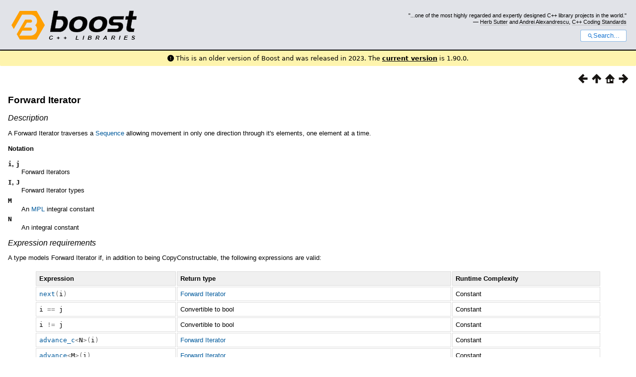

--- FILE ---
content_type: text/html
request_url: https://www.boost.org/doc/libs/1_83_0/libs/fusion/doc/html/fusion/iterator/concepts/forward_iterator.html
body_size: 33072
content:



<!DOCTYPE html>
<html lang="en-us">
  <head>
    <meta charset="utf-8">
    <link href="/static/css/header.css">
    <link rel="stylesheet" href="https://cdnjs.cloudflare.com/ajax/libs/font-awesome/6.6.0/css/all.min.css">
    <script defer data-domain="boost.org" src="https://plausible.io/js/script.manual.js"></script>
    <script src="/static/js/boost-gecko/main.D1bdgn0u.js" defer></script>
    <link rel="canonical" href="https://www.boost.org/doc/libs/latest/libs/fusion/doc/html/fusion/iterator/concepts/forward_iterator.html">
  </head>
  <style>
    body {
      margin-top: 0;
    }

    /* Heading, title and logo. */
    #heading,
    #boost-common-heading-doc {
      background: #4F744D url(/static/img/original_docs/header-bg.png) repeat-x top left;
    }
    #heading *,
    #boost-common-heading-doc * {
      color: #FFFFFF;
    }
    #heading .heading-inner,
    #boost-common-heading-doc .heading-inner {
      background: url(/static/img/original_docs/header-fg.png) no-repeat top left;
      border: none;
      border-bottom: #000000 solid 1px;
    }
    #boost-common-heading-doc .heading-logo,
    #heading .heading-logo {
      width: 236px;
      height: 55px;
      margin: 18px 0px 0px 24px;
    }


    #injected-header * {
      color: #000;
    }
    /* Links in the header. */
    #boost-common-heading-doc .heading-quote a,
    #heading .heading-quote a {
      border-bottom: 1px solid #BBBBBB;
    }
    #boost-common-heading-doc .heading-quote a:hover,
    #heading .heading-quote a:hover {
      border-bottom: 1px solid #FFFFFF;
    }
    #boost-common-heading-doc .heading-quote a:visited,
    #heading .heading-quote a:visited {
      border-bottom: 1px dotted #BBBBBB;
    }
    #boost-common-heading-doc .heading-quote a:visited:hover,
    #heading .heading-quote a:visited:hover {
      border-bottom: 1px dotted #FFFFFF;
    }

    /*
    Copyright 2005-2008 Redshift Software, Inc.
    Distributed under the Boost Software License, Version 1.0.
    (See accompanying file LICENSE_1_0.txt or https://www.boost.org/LICENSE_1_0.txt)
    */
    /* Heading, title and logo. */

    /* Position the common heading. This appears on pages which have their own
     * markup. Since the body might have a margin this has to be absolutely
     * positioned. The spacer then pushes the page content down so that it
     * doesn't fall underneath the heading. */
    #boost-common-heading-doc {
      position: absolute;
      left: 0;
      top: 0;
    }
    body.boost-asciidoctor #boost-common-heading-doc {
        position: static;
    }

    #boost-common-heading-doc-spacer {
      height: 100px;
    }
    body.boost-asciidoctor #boost-common-heading-doc-spacer {
      display: none;
    }

    #boost-common-heading-doc,
    #heading {
      margin: 0em;
      border-bottom: #000000 solid 1px;
      width: 100%;
      font-family: sans-serif;
      font-size: 9.5pt;
    }
    #boost-common-heading-doc .heading-inner,
    #heading .heading-inner {
      height: 100px;
      overflow: hidden;
    }

    #boost-common-heading-doc *,
    #heading * {
      font-size: 100%;
      font-weight: normal;
      margin: 0;
      padding: 0;
      text-decoration: none;
    }
    #boost-common-heading-doc .heading-placard,
    #heading .heading-placard {
      display: none;
    }
    #boost-common-heading-doc .heading-title .heading-boost,
    #boost-common-heading-doc .heading-title .heading-cpplibraries,
    #heading .heading-title .heading-boost,
    #heading .heading-title .heading-cpplibraries {
      display: none;
    }
    #boost-common-heading-doc .heading-title,
    #heading .heading-title {
      float: left;
    }
    #boost-common-heading-doc .heading-title a,
    #heading .heading-title a {
    }
    #boost-common-heading-doc .heading-logo,
    #heading .heading-logo {
      width: 270px;
      height: 90px;
      border: none;
      vertical-align: bottom;
      margin: 0px 0px 0px 1.5em;
    }
    #boost-common-heading-doc .heading-quote,
    #heading .heading-quote {
      text-align: right;
      padding: 25px 1.5em 10px 0em;
    }
    #boost-common-heading-doc .heading-quote q,
    #heading .heading-quote q {
      font-size: 90%;
      display: block;
    }
    #boost-common-heading-doc .heading-quote .heading-attribution,
    #heading .heading-quote .heading-attribution {
      font-size: 85%;
      display: block;
    }
    @media (max-device-width: 480px) {
      .heading-quote {
        display: none;
      }
    }
    #boost-common-heading-doc .heading-sections,
    #heading .heading-sections {
      display: none;
    }
    #boost-common-heading-doc .heading-search,
    #heading .heading-search {
      text-align: right;
      padding: 0em 1.5em 0em 0em;
    }
    @media (max-device-width: 480px) {
      #boost-common-heading-doc .heading-search,
      #heading .heading-search {
        padding: 1.5em;
      }
    }
    #boost-common-heading-doc .heading-search button,
    #heading .heading-search button {
      cursor: pointer;
      line-height: 1.75;
      border-radius: 0.25em;
      padding: 0 1em;
      border: 1px solid #1976d280;
      background-color: #FFF;
      color: #1976d2;
    }
    #boost-common-heading-doc .heading-search button svg,
    #heading .heading-search button svg {
      vertical-align: middle;
      height: 1em;
      width: 1em;
      fill: #1976d2;
    }
    .boost-common-header-notice {
        font-family: sans-serif;
        font-size: 13px;
        border: 1px solid #aa5;
        background: #ffc;
        color: #000;
    }

    a.boost-common-header-inner,
    span.boost-common-header-inner,
    div.boost-common-header-inner {
        display: block;
        padding: 10px 13px;
        text-decoration: none;
        color: #000;
    }

    a.boost-common-header-inner:hover {
        text-decoration: underline;
    }

    @media all and (min-width: 550px) {
        .boost-common-header-notice {
            position: absolute;
            top: 10px;
            max-width: 400px;
            max-height: 80px;
            overflow: hidden;
            box-shadow: 5px 5px 5px rgba(0, 0, 0, 0.5);
            margin-left: 300px;
        }
    }
    .version_alert {
      background-color: hsla(53,98%,77%,.7);
      border-radius: 0.125rem;
      font-family: ui-sans-serif,system-ui,-apple-system,BlinkMacSystemFont,Segoe UI,Roboto,Helvetica Neue,Arial,Noto Sans,sans-serif,Apple Color Emoji,Segoe UI Emoji,Segoe UI Symbol,Noto Color Emoji;
      font-size: 1rem !important;
      margin-bottom: 0.75rem !important;
      padding: 0.5rem !important;
      text-align: center;
    }
    .version_alert p {
      text-align: center;
      margin: 0px;
    }
    .version_alert a {
      font-weight: 600;
      text-decoration-line: underline;
    }
  </style>

  
    <body style="margin: 0; padding: 0; max-width: unset;">
      <div id="injected-header">
      

<div id="heading">
  <div class="heading-inner">
    <div class="heading-placard"></div>

    <h1 class="heading-title">
      <a href="/">
        <img src="/static/img/original_docs/space.png" alt="Boost C++ Libraries" class="heading-logo">
        <span class="heading-boost">Boost</span>
        <span class="heading-cpplibraries">C++ Libraries</span>
      </a>
    </h1>

    <p class="heading-quote">
    <q>...one of the most highly
    regarded and expertly designed C++ library projects in the
    world.</q> <span class="heading-attribution">— <a href="https://herbsutter.com" class="external">Herb Sutter</a> and <a href="http://en.wikipedia.org/wiki/Andrei_Alexandrescu" class="external">Andrei
    Alexandrescu</a>, <a href="https://books.google.com/books/about/C++_Coding_Standards.html?id=mmjVIC6WolgC" class="external">C++
    Coding Standards</a></span></p>
    <div class="heading-search">
      <button id="gecko-search-button" data-current-boost-version="1_90_0" data-theme-mode="light" data-font-family="sans-serif">
        <svg viewBox="0 0 24 24">
          <path d="M15.5 14h-.79l-.28-.27C15.41 12.59 16 11.11 16 9.5 16 5.91 13.09 3 9.5 3S3 5.91 3 9.5 5.91 16 9.5 16c1.61 0 3.09-.59 4.23-1.57l.27.28v.79l5 4.99L20.49 19l-4.99-5zm-6 0C7.01 14 5 11.99 5 9.5S7.01 5 9.5 5 14 7.01 14 9.5 11.99 14 9.5 14z"></path>
        </svg>Search...
      </button>
    </div>
  </div>
</div>


  <div role="alert" class="version_alert">
    <p>
      <i class="fas fa-exclamation-circle"></i>
      
        
          This is an older version of Boost and was released in 2023.
        
      The <a href="/doc/libs/latest/libs/fusion/doc/html/fusion/iterator/concepts/forward_iterator.html">current version</a> is 1.90.0.
      
    </p>
  </div>



      </div>
      <div style="margin: 1em;">
        <html>
<head>
<meta content="text/html; charset=utf-8" http-equiv="Content-Type"/>
<title>Forward Iterator</title>
<link href="../../../../../../../doc/src/boostbook.css" rel="stylesheet" type="text/css"/>
<meta content="DocBook XSL Stylesheets V1.79.1" name="generator"/>
<link href="../../../index.html" rel="home" title="Chapter 1. Fusion 2.2"/>
<link href="../concepts.html" rel="up" title="Concepts"/>
<link href="../concepts.html" rel="prev" title="Concepts"/>
<link href="bidirectional_iterator.html" rel="next" title="Bidirectional Iterator"/>
<meta content="width=device-width, initial-scale=1" name="viewport"/>
</head>
<body alink="#0000FF" bgcolor="white" link="#0000FF" text="black" vlink="#840084">


<div class="spirit-nav">
<a accesskey="p" href="../concepts.html"><img alt="Prev" src="../../../../../../../doc/src/images/prev.png"/></a><a accesskey="u" href="../concepts.html"><img alt="Up" src="../../../../../../../doc/src/images/up.png"/></a><a accesskey="h" href="../../../index.html"><img alt="Home" src="../../../../../../../doc/src/images/home.png"/></a><a accesskey="n" href="bidirectional_iterator.html"><img alt="Next" src="../../../../../../../doc/src/images/next.png"/></a>
</div>
<div class="section">
<div class="titlepage"><div><div><h4 class="title">
<a name="fusion.iterator.concepts.forward_iterator"></a><a class="link" href="forward_iterator.html" title="Forward Iterator">Forward
        Iterator</a>
</h4></div></div></div>
<h6>
<a name="fusion.iterator.concepts.forward_iterator.h0"></a>
<span class="phrase"><a name="fusion.iterator.concepts.forward_iterator.description"></a></span><a class="link" href="forward_iterator.html#fusion.iterator.concepts.forward_iterator.description">Description</a>
</h6>
<p>
          A Forward Iterator traverses a <a class="link" href="../../sequence.html" title="Sequence">Sequence</a>
          allowing movement in only one direction through it's elements, one element
          at a time.
        </p>
<div class="variablelist">
<p class="title"><b>Notation</b></p>
<dl class="variablelist">
<dt><span class="term"><code class="computeroutput"><span class="identifier">i</span></code>, <code class="computeroutput"><span class="identifier">j</span></code></span></dt>
<dd><p>
                Forward Iterators
              </p></dd>
<dt><span class="term"><code class="computeroutput"><span class="identifier">I</span></code>, <code class="computeroutput"><span class="identifier">J</span></code></span></dt>
<dd><p>
                Forward Iterator types
              </p></dd>
<dt><span class="term"><code class="computeroutput"><span class="identifier">M</span></code></span></dt>
<dd><p>
                An <a href="http://www.boost.org/libs/mpl" target="_top">MPL</a> integral
                constant
              </p></dd>
<dt><span class="term"><code class="computeroutput"><span class="identifier">N</span></code></span></dt>
<dd><p>
                An integral constant
              </p></dd>
</dl>
</div>
<h6>
<a name="fusion.iterator.concepts.forward_iterator.h1"></a>
<span class="phrase"><a name="fusion.iterator.concepts.forward_iterator.expression_requirements"></a></span><a class="link" href="forward_iterator.html#fusion.iterator.concepts.forward_iterator.expression_requirements">Expression
          requirements</a>
</h6>
<p>
          A type models Forward Iterator if, in addition to being CopyConstructable,
          the following expressions are valid:
        </p>
<div class="informaltable"><table class="table">
<colgroup>
<col/>
<col/>
<col/>
</colgroup>
<thead><tr>
<th>
<p>
                    Expression
                  </p>
</th>
<th>
<p>
                    Return type
                  </p>
</th>
<th>
<p>
                    Runtime Complexity
                  </p>
</th>
</tr></thead>
<tbody>
<tr>
<td>
<p>
<code class="computeroutput"><a class="link" href="../functions/next.html" title="next"><code class="computeroutput"><span class="identifier">next</span></code></a><span class="special">(</span><span class="identifier">i</span><span class="special">)</span></code>
</p>
</td>
<td>
<p>
<a class="link" href="forward_iterator.html" title="Forward Iterator">Forward
                    Iterator</a>
</p>
</td>
<td>
<p>
                    Constant
                  </p>
</td>
</tr>
<tr>
<td>
<p>
<code class="computeroutput"><span class="identifier">i</span> <span class="special">==</span>
<span class="identifier">j</span></code>
</p>
</td>
<td>
<p>
                    Convertible to bool
                  </p>
</td>
<td>
<p>
                    Constant
                  </p>
</td>
</tr>
<tr>
<td>
<p>
<code class="computeroutput"><span class="identifier">i</span> <span class="special">!=</span>
<span class="identifier">j</span></code>
</p>
</td>
<td>
<p>
                    Convertible to bool
                  </p>
</td>
<td>
<p>
                    Constant
                  </p>
</td>
</tr>
<tr>
<td>
<p>
<code class="computeroutput"><a class="link" href="../functions/advance_c.html" title="advance_c"><code class="computeroutput"><span class="identifier">advance_c</span></code></a><span class="special">&lt;</span><span class="identifier">N</span><span class="special">&gt;(</span><span class="identifier">i</span><span class="special">)</span></code>
</p>
</td>
<td>
<p>
<a class="link" href="forward_iterator.html" title="Forward Iterator">Forward
                    Iterator</a>
</p>
</td>
<td>
<p>
                    Constant
                  </p>
</td>
</tr>
<tr>
<td>
<p>
<code class="computeroutput"><a class="link" href="../functions/advance.html" title="advance"><code class="computeroutput"><span class="identifier">advance</span></code></a><span class="special">&lt;</span><span class="identifier">M</span><span class="special">&gt;(</span><span class="identifier">i</span><span class="special">)</span></code>
</p>
</td>
<td>
<p>
<a class="link" href="forward_iterator.html" title="Forward Iterator">Forward
                    Iterator</a>
</p>
</td>
<td>
<p>
                    Constant
                  </p>
</td>
</tr>
<tr>
<td>
<p>
<code class="computeroutput"><a class="link" href="../functions/distance.html" title="distance"><code class="computeroutput"><span class="identifier">distance</span></code></a><span class="special">(</span><span class="identifier">i</span><span class="special">,</span>
<span class="identifier">j</span><span class="special">)</span></code>
</p>
</td>
<td>
<p>
<code class="computeroutput"><a class="link" href="../metafunctions/distance.html" title="distance"><code class="computeroutput"><span class="identifier">result_of</span><span class="special">::</span><span class="identifier">distance</span></code></a><span class="special">&lt;</span><span class="identifier">I</span><span class="special">,</span>
<span class="identifier">J</span><span class="special">&gt;::</span><span class="identifier">type</span></code>
</p>
</td>
<td>
<p>
                    Constant
                  </p>
</td>
</tr>
<tr>
<td>
<p>
<code class="computeroutput"><a class="link" href="../functions/deref.html" title="deref"><code class="computeroutput"><span class="identifier">deref</span></code></a><span class="special">(</span><span class="identifier">i</span><span class="special">)</span></code>
</p>
</td>
<td>
<p>
<code class="computeroutput"><a class="link" href="../metafunctions/deref.html" title="deref"><code class="computeroutput"><span class="identifier">result_of</span><span class="special">::</span><span class="identifier">deref</span></code></a><span class="special">&lt;</span><span class="identifier">I</span><span class="special">&gt;::</span><span class="identifier">type</span></code>
</p>
</td>
<td>
<p>
                    Constant
                  </p>
</td>
</tr>
<tr>
<td>
<p>
<code class="computeroutput"><span class="special">*</span><span class="identifier">i</span></code>
</p>
</td>
<td>
<p>
<code class="computeroutput"><a class="link" href="../metafunctions/deref.html" title="deref"><code class="computeroutput"><span class="identifier">result_of</span><span class="special">::</span><span class="identifier">deref</span></code></a><span class="special">&lt;</span><span class="identifier">I</span><span class="special">&gt;::</span><span class="identifier">type</span></code>
</p>
</td>
<td>
<p>
                    Constant
                  </p>
</td>
</tr>
</tbody>
</table></div>
<h6>
<a name="fusion.iterator.concepts.forward_iterator.h2"></a>
<span class="phrase"><a name="fusion.iterator.concepts.forward_iterator.meta_expressions"></a></span><a class="link" href="forward_iterator.html#fusion.iterator.concepts.forward_iterator.meta_expressions">Meta
          Expressions</a>
</h6>
<div class="informaltable"><table class="table">
<colgroup>
<col/>
<col/>
</colgroup>
<thead><tr>
<th>
<p>
                    Expression
                  </p>
</th>
<th>
<p>
                    Compile Time Complexity
                  </p>
</th>
</tr></thead>
<tbody>
<tr>
<td>
<p>
<code class="computeroutput"><a class="link" href="../metafunctions/next.html" title="next"><code class="computeroutput"><span class="identifier">result_of</span><span class="special">::</span><span class="identifier">next</span></code></a><span class="special">&lt;</span><span class="identifier">I</span><span class="special">&gt;::</span><span class="identifier">type</span></code>
</p>
</td>
<td>
<p>
                    Amortized constant time
                  </p>
</td>
</tr>
<tr>
<td>
<p>
<code class="computeroutput"><a class="link" href="../metafunctions/equal_to.html" title="equal_to"><code class="computeroutput"><span class="identifier">result_of</span><span class="special">::</span><span class="identifier">equal_to</span></code></a><span class="special">&lt;</span><span class="identifier">I</span><span class="special">,</span>
<span class="identifier">J</span><span class="special">&gt;::</span><span class="identifier">type</span></code>
</p>
</td>
<td>
<p>
                    Amortized constant time
                  </p>
</td>
</tr>
<tr>
<td>
<p>
<code class="computeroutput"><a class="link" href="../metafunctions/advance_c.html" title="advance_c"><code class="computeroutput"><span class="identifier">result_of</span><span class="special">::</span><span class="identifier">advance_c</span></code></a><span class="special">&lt;</span><span class="identifier">I</span><span class="special">,</span>
<span class="identifier">N</span><span class="special">&gt;::</span><span class="identifier">type</span></code>
</p>
</td>
<td>
<p>
                    Linear
                  </p>
</td>
</tr>
<tr>
<td>
<p>
<code class="computeroutput"><a class="link" href="../metafunctions/advance.html" title="advance"><code class="computeroutput"><span class="identifier">result_of</span><span class="special">::</span><span class="identifier">advance</span></code></a><span class="special">&lt;</span><span class="identifier">I</span> <span class="special">,</span><span class="identifier">M</span><span class="special">&gt;::</span><span class="identifier">type</span></code>
</p>
</td>
<td>
<p>
                    Linear
                  </p>
</td>
</tr>
<tr>
<td>
<p>
<code class="computeroutput"><a class="link" href="../metafunctions/distance.html" title="distance"><code class="computeroutput"><span class="identifier">result_of</span><span class="special">::</span><span class="identifier">distance</span></code></a><span class="special">&lt;</span><span class="identifier">I</span> <span class="special">,</span><span class="identifier">J</span><span class="special">&gt;::</span><span class="identifier">type</span></code>
</p>
</td>
<td>
<p>
                    Linear
                  </p>
</td>
</tr>
<tr>
<td>
<p>
<code class="computeroutput"><a class="link" href="../metafunctions/deref.html" title="deref"><code class="computeroutput"><span class="identifier">result_of</span><span class="special">::</span><span class="identifier">deref</span></code></a><span class="special">&lt;</span><span class="identifier">I</span><span class="special">&gt;::</span><span class="identifier">type</span></code>
</p>
</td>
<td>
<p>
                    Amortized constant time
                  </p>
</td>
</tr>
<tr>
<td>
<p>
<code class="computeroutput"><a class="link" href="../metafunctions/value_of.html" title="value_of"><code class="computeroutput"><span class="identifier">result_of</span><span class="special">::</span><span class="identifier">value_of</span></code></a><span class="special">&lt;</span><span class="identifier">I</span><span class="special">&gt;::</span><span class="identifier">type</span></code>
</p>
</td>
<td>
<p>
                    Amortized constant time
                  </p>
</td>
</tr>
</tbody>
</table></div>
<h6>
<a name="fusion.iterator.concepts.forward_iterator.h3"></a>
<span class="phrase"><a name="fusion.iterator.concepts.forward_iterator.expression_semantics"></a></span><a class="link" href="forward_iterator.html#fusion.iterator.concepts.forward_iterator.expression_semantics">Expression
          Semantics</a>
</h6>
<div class="informaltable"><table class="table">
<colgroup>
<col/>
<col/>
</colgroup>
<thead><tr>
<th>
<p>
                    Expression
                  </p>
</th>
<th>
<p>
                    Semantics
                  </p>
</th>
</tr></thead>
<tbody>
<tr>
<td>
<p>
<code class="computeroutput"><a class="link" href="../functions/next.html" title="next"><code class="computeroutput"><span class="identifier">next</span></code></a><span class="special">(</span><span class="identifier">i</span><span class="special">)</span></code>
</p>
</td>
<td>
<p>
                    An iterator to the element following <code class="computeroutput"><span class="identifier">i</span></code>
</p>
</td>
</tr>
<tr>
<td>
<p>
<code class="computeroutput"><span class="identifier">i</span> <span class="special">==</span>
<span class="identifier">j</span></code>
</p>
</td>
<td>
<p>
                    Iterator equality comparison
                  </p>
</td>
</tr>
<tr>
<td>
<p>
<code class="computeroutput"><span class="identifier">i</span> <span class="special">!=</span>
<span class="identifier">j</span></code>
</p>
</td>
<td>
<p>
                    Iterator inequality comparison
                  </p>
</td>
</tr>
<tr>
<td>
<p>
<code class="computeroutput"><a class="link" href="../functions/advance_c.html" title="advance_c"><code class="computeroutput"><span class="identifier">advance_c</span></code></a><span class="special">&lt;</span><span class="identifier">N</span><span class="special">&gt;(</span><span class="identifier">i</span><span class="special">)</span></code>
</p>
</td>
<td>
<p>
                    An iterator n elements after <code class="computeroutput"><span class="identifier">i</span></code>
                    in the sequence
                  </p>
</td>
</tr>
<tr>
<td>
<p>
<code class="computeroutput"><a class="link" href="../functions/advance.html" title="advance"><code class="computeroutput"><span class="identifier">advance</span></code></a><span class="special">&lt;</span><span class="identifier">M</span><span class="special">&gt;(</span><span class="identifier">i</span><span class="special">)</span></code>
</p>
</td>
<td>
<p>
                    Equivalent to <code class="computeroutput"><span class="identifier">advance_c</span><span class="special">&lt;</span><span class="identifier">M</span><span class="special">::</span><span class="identifier">value</span><span class="special">&gt;(</span><span class="identifier">i</span><span class="special">)</span></code>
</p>
</td>
</tr>
<tr>
<td>
<p>
<code class="computeroutput"><a class="link" href="../functions/distance.html" title="distance"><code class="computeroutput"><span class="identifier">distance</span></code></a><span class="special">(</span><span class="identifier">i</span><span class="special">,</span>
<span class="identifier">j</span><span class="special">)</span></code>
</p>
</td>
<td>
<p>
                    The number of elements between <code class="computeroutput"><span class="identifier">i</span></code>
                    and <code class="computeroutput"><span class="identifier">j</span></code>
</p>
</td>
</tr>
<tr>
<td>
<p>
<code class="computeroutput"><a class="link" href="../functions/deref.html" title="deref"><code class="computeroutput"><span class="identifier">deref</span></code></a><span class="special">(</span><span class="identifier">i</span><span class="special">)</span></code>
</p>
</td>
<td>
<p>
                    The element at position<code class="computeroutput"><span class="identifier">i</span></code>
</p>
</td>
</tr>
<tr>
<td>
<p>
<code class="computeroutput"><span class="special">*</span><span class="identifier">i</span></code>
</p>
</td>
<td>
<p>
                    Equivalent to <code class="computeroutput"><span class="identifier">deref</span><span class="special">(</span><span class="identifier">i</span><span class="special">)</span></code>
</p>
</td>
</tr>
</tbody>
</table></div>
<h6>
<a name="fusion.iterator.concepts.forward_iterator.h4"></a>
<span class="phrase"><a name="fusion.iterator.concepts.forward_iterator.invariants"></a></span><a class="link" href="forward_iterator.html#fusion.iterator.concepts.forward_iterator.invariants">Invariants</a>
</h6>
<p>
          The following invariants always hold:
        </p>
<div class="itemizedlist"><ul class="itemizedlist" style="list-style-type: disc; ">
<li class="listitem">
<code class="computeroutput"><span class="special">!(</span><span class="identifier">i</span>
<span class="special">==</span> <span class="identifier">j</span><span class="special">)</span> <span class="special">==</span> <span class="special">(</span><span class="identifier">i</span> <span class="special">!=</span> <span class="identifier">j</span><span class="special">)</span></code>
</li>
<li class="listitem">
<code class="computeroutput"><a class="link" href="../functions/next.html" title="next"><code class="computeroutput"><span class="identifier">next</span></code></a><span class="special">(</span><span class="identifier">i</span><span class="special">)</span> <span class="special">==</span> <a class="link" href="../functions/advance_c.html" title="advance_c"><code class="computeroutput"><span class="identifier">advance_c</span></code></a><span class="special">&lt;</span><span class="number">1</span><span class="special">&gt;(</span><span class="identifier">i</span><span class="special">)</span></code>
</li>
<li class="listitem">
<code class="computeroutput"><a class="link" href="../functions/distance.html" title="distance"><code class="computeroutput"><span class="identifier">distance</span></code></a><span class="special">(</span><span class="identifier">i</span><span class="special">,</span> <a class="link" href="../functions/advance_c.html" title="advance_c"><code class="computeroutput"><span class="identifier">advance_c</span></code></a><span class="special">&lt;</span><span class="identifier">N</span><span class="special">&gt;(</span><span class="identifier">i</span><span class="special">))</span> <span class="special">==</span> <span class="identifier">N</span></code>
</li>
<li class="listitem">
              Using <code class="computeroutput"><a class="link" href="../functions/next.html" title="next"><code class="computeroutput"><span class="identifier">next</span></code></a></code> to traverse the
              sequence will never return to a previously seen position
            </li>
<li class="listitem">
<code class="computeroutput"><a class="link" href="../functions/deref.html" title="deref"><code class="computeroutput"><span class="identifier">deref</span></code></a><span class="special">(</span><span class="identifier">i</span><span class="special">)</span></code>
              is equivalent to <code class="computeroutput"><span class="special">*</span><span class="identifier">i</span></code>
</li>
<li class="listitem">
              If <code class="computeroutput"><span class="identifier">i</span> <span class="special">==</span>
<span class="identifier">j</span></code> then <code class="computeroutput"><span class="special">*</span><span class="identifier">i</span></code> is equivalent to <code class="computeroutput"><span class="special">*</span><span class="identifier">j</span></code>
</li>
</ul></div>
<h6>
<a name="fusion.iterator.concepts.forward_iterator.h5"></a>
<span class="phrase"><a name="fusion.iterator.concepts.forward_iterator.models"></a></span><a class="link" href="forward_iterator.html#fusion.iterator.concepts.forward_iterator.models">Models</a>
</h6>
<div class="itemizedlist"><ul class="itemizedlist" style="list-style-type: disc; ">
<li class="listitem">
<a class="link" href="../../adapted/std__pair.html" title="std::pair"><code class="computeroutput"><span class="identifier">std</span><span class="special">::</span><span class="identifier">pair</span></code></a>
              iterator
            </li>
<li class="listitem">
<a class="link" href="../../adapted/boost__array.html" title="boost::array"><code class="computeroutput"><span class="identifier">boost</span><span class="special">::</span><span class="identifier">array</span></code></a>
              iterator
            </li>
<li class="listitem">
<a class="link" href="../../container/vector.html" title="vector"><code class="computeroutput"><span class="identifier">vector</span></code></a>
              iterator
            </li>
<li class="listitem">
<a class="link" href="../../container/cons.html" title="cons"><code class="computeroutput"><span class="identifier">cons</span></code></a>
              iterator
            </li>
<li class="listitem">
<a class="link" href="../../container/list.html" title="list"><code class="computeroutput"><span class="identifier">list</span></code></a>
              iterator
            </li>
<li class="listitem">
<a class="link" href="../../container/set.html" title="set"><code class="computeroutput"><span class="identifier">set</span></code></a>
              iterator
            </li>
<li class="listitem">
<a class="link" href="../../container/map.html" title="map"><code class="computeroutput"><span class="identifier">map</span></code></a>
              iterator
            </li>
<li class="listitem">
<a class="link" href="../../view/single_view.html" title="single_view"><code class="computeroutput"><span class="identifier">single_view</span></code></a>
              iterator
            </li>
<li class="listitem">
<a class="link" href="../../view/filter_view.html" title="filter_view"><code class="computeroutput"><span class="identifier">filter_view</span></code></a>
              iterator
            </li>
<li class="listitem">
<a class="link" href="../../view/iterator_range.html" title="iterator_range"><code class="computeroutput"><span class="identifier">iterator_range</span></code></a>
              iterator
            </li>
<li class="listitem">
<a class="link" href="../../view/joint_view.html" title="joint_view"><code class="computeroutput"><span class="identifier">joint_view</span></code></a>
              iterator
            </li>
<li class="listitem">
<a class="link" href="../../view/transform_view.html" title="transform_view"><code class="computeroutput"><span class="identifier">transform_view</span></code></a>
              iterator
            </li>
<li class="listitem">
<a class="link" href="../../view/reverse_view.html" title="reverse_view"><code class="computeroutput"><span class="identifier">reverse_view</span></code></a>
              iterator
            </li>
</ul></div>
</div>
<div class="copyright-footer">Copyright © 2001-2006, 2011, 2012 Joel de Guzman,
      Dan Marsden, Tobias Schwinger<p>
        Distributed under the Boost Software License, Version 1.0. (See accompanying
        file LICENSE_1_0.txt or copy at <a href="http://www.boost.org/LICENSE_1_0.txt" target="_top">http://www.boost.org/LICENSE_1_0.txt</a>)
      </p>
</div>
<hr/>
<div class="spirit-nav">
<a accesskey="p" href="../concepts.html"><img alt="Prev" src="../../../../../../../doc/src/images/prev.png"/></a><a accesskey="u" href="../concepts.html"><img alt="Up" src="../../../../../../../doc/src/images/up.png"/></a><a accesskey="h" href="../../../index.html"><img alt="Home" src="../../../../../../../doc/src/images/home.png"/></a><a accesskey="n" href="bidirectional_iterator.html"><img alt="Next" src="../../../../../../../doc/src/images/next.png"/></a>
</div>
</body>
</html>

      </div>
    </body>
  
</html>
